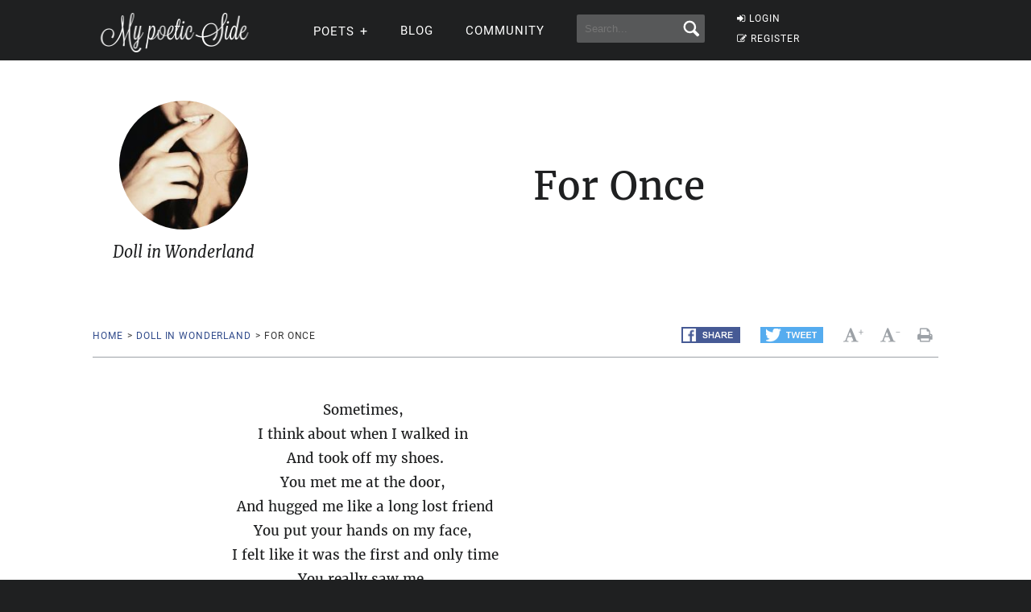

--- FILE ---
content_type: application/javascript; charset=utf-8
request_url: https://fundingchoicesmessages.google.com/f/AGSKWxUcbqwzmn8etfRH_WBEJNK_TYurJYo_ZveZShOYFIPuOsOT84EmH-AETdNM0LxHhcW7DPke8clPpaaw3i09W2Nq8TYveOKjRoaNojJJrqgPEqzXE0JODxIVo0Qh59YM_WwQFx3s3ugbVLuTZEcvjgizhNWOHPcbTU0ope9BEf5mT4VF_DyyACMVKua5/_/banneradsajax./ads_300./inx-ad./adw1.-ads4.htm
body_size: -1289
content:
window['cbfb04b9-7687-4335-bb8f-9e3ed019835d'] = true;